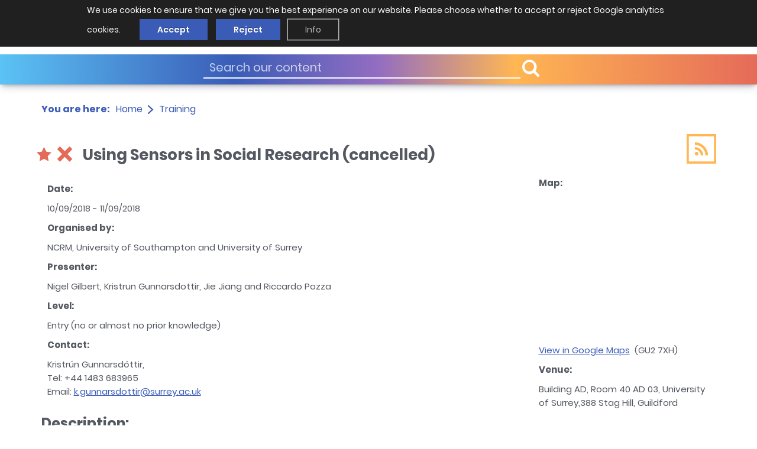

--- FILE ---
content_type: text/html; charset=UTF-8
request_url: https://www.ncrm.ac.uk/training/show.php?article=8148
body_size: 27507
content:
<!DOCTYPE html>
<html lang="en"><!-- InstanceBegin template="/Templates/generic.dwt" codeOutsideHTMLIsLocked="false" -->
<head>
    
<meta charset="utf-8">
<script src="/incoming/furniture/js/jquery-3.5.1.min.js"></script>
<script src="/incoming/furniture/js/jquery-migrate-3.3.1.js"></script>
<script src="/incoming/furniture/js/js.cookie-2.2.1.min.js"></script>
<script src="/incoming/furniture/js/modernizr-2.8.2-custom.min.js"></script>
<script type="text/javascript"
        src="/incoming/furniture/js/functions.js?m=1742463559"></script>
<link rel="preload" href="/site-resources/brand/fonts/icomoon.ttf" as="font" type="font/ttf" crossorigin="anonymous">
<link rel="preload" href="/site-resources/brand/fonts/icomoon.woff" as="font" type="font/woff2" crossorigin="anonymous">
    <!-- InstanceBeginEditable name="title" -->
    <title>
        Using Sensors in Social Research    </title>
    <meta name="robots" content="noindex">    <!-- Social media links -->
    <meta property='og:title'
          content='Training course: Using Sensors in Social Research'>
    <meta property='og:image'
          content="https://www.ncrm.ac.uk/site-resources/images/webpage-meta-image.jpg">
    <meta property='og:description'
          content='Learning outcomes of this course include: 1) understanding the nature of the technology and what it takes to operate various types of digital sensors for research purposes; 2) knowing if and how sens'>
    <meta property='og:url' content='https://www.ncrm.ac.uk'>
    <meta property="og:type" content="website">
    <meta property="og:site_name" content="NCRM">
    <meta name="twitter:card" content="summary_large_image">
    <meta name="twitter:title"
          content='Training course: Using Sensors in Social Research'>
    <meta name="twitter:site" content="@NCRMUK">
    <meta name="twitter:url" content="https://www.ncrm.ac.uk">
    <meta name="twitter:description"
          content='Learning outcomes of this course include: 1) understanding the nature of the technology and what it takes to operate various types of digital sensors for research purposes; 2) knowing if and how sens'>
    <meta name="twitter:image"
          content="https://www.ncrm.ac.uk/site-resources/images/webpage-meta-image.jpg">

        <style>
        ul {
            list-style-type: none !important;
        }

        #link_wrap {
            white-space: pre-wrap; /* css-3 */
            white-space: -moz-pre-wrap; /* Mozilla, since 1999 */
        / / white-space: -pre-wrap; /* Opera 4-6 */
            white-space: -o-pre-wrap; /* Opera 7 */
            word-wrap: break-word; /* Internet Explorer 5.5+ */
        }

        p {
            overflow-wrap: break-word;
        }

        /* Set the size of the div element that contains the map */
        #map {
            height: 250px;
            /* The height is 400 pixels */
            width: 300px;
            /* The width is the width of the web page */
        }

        /* Create two equal columns that floats next to each other */
        .column-test {
            float: left;
            width: 50%;
            padding: 10px;
        }

        .column-test2 {
            display: flex;
        }

        .row-test {
            margin: 0 auto auto auto;
            height: fit-content;
            font-size: 1.5rem;
            overflow: auto;
        }

        .push-right {
            /* float: right;*/
            margin: 0 0 0 auto;
        }

        .online-text {
            text-align: center;
            max-width: 200px;
        }

        @media only screen and (max-width: 700px) {
            .column-test {
                float: unset;
                width: unset;
                padding: unset;
            }

            .column-test2 {
                display: block;
            }

            .push-right {
                margin: 0;
            }

            #map {
                height: 250px;
                /* The height is 400 pixels */
                width: 100%;
                /*margin: auto;
                /* The width is the width of the web page */
            }

            .online-img {
                float: left;
                margin-right: 2rem;
                margin-bottom: 3rem;
                width: 75px;
                height: 75px;
            }

            .online-text {
                text-align: left;
                max-width: 200px;
            }
        }

    </style>
    <!-- InstanceEndEditable -->
    <link rel="apple-touch-icon" sizes="57x57" href="/images/fav/apple-icon-57x57.png">
<link rel="apple-touch-icon" sizes="60x60" href="/images/fav/apple-icon-60x60.png">
<link rel="apple-touch-icon" sizes="72x72" href="/images/fav/apple-icon-72x72.png">
<link rel="apple-touch-icon" sizes="76x76" href="/images/fav/apple-icon-76x76.png">
<link rel="apple-touch-icon" sizes="114x114" href="/images/fav/apple-icon-114x114.png">
<link rel="apple-touch-icon" sizes="120x120" href="/images/fav/apple-icon-120x120.png">
<link rel="apple-touch-icon" sizes="144x144" href="/images/fav/apple-icon-144x144.png">
<link rel="apple-touch-icon" sizes="152x152" href="/images/fav/apple-icon-152x152.png">
<link rel="apple-touch-icon" sizes="180x180" href="/images/fav/apple-icon-180x180.png">
<link rel="icon" type="image/png" sizes="192x192" href="/images/fav/android-icon-192x192.png">
<link rel="icon" type="image/png" sizes="32x32" href="/images/fav/favicon-32x32.png">
<link rel="icon" type="image/png" sizes="96x96" href="/images/fav/favicon-96x96.png">
<link rel="icon" type="image/png" sizes="16x16" href="/images/fav/favicon-16x16.png">
<link rel="manifest" href="/images/fav/manifest.json">
<meta name="msapplication-TileColor" content="#ffffff">
<meta name="msapplication-TileImage" content="/images/fav/ms-icon-144x144.png">
<meta name="theme-color" content="#ffffff">
<meta name="probely-verification" content="678bc423-aa07-4ce0-ac56-8b5bee0b2d7a" />


<link href="/incoming/furniture/css/cookiecuttr.css" rel="stylesheet">
<script src="/incoming/furniture/js/jquery.cookiecuttr.js"></script>
<script type="text/javascript">
    try {
        jQuery(document).ready(function () {
            jQuery.cookieCuttr({
                // whether to reload the page (to activate cookies) when accept/decline/reset buttons are clicked
                cookieReloadOnAction: false,
                cookieAnalyticsMessage: "<span>We use cookies to ensure that we give you the best experience on our website. Please choose whether to accept or reject Google analytics cookies.&nbsp;</span>",
                cookieWhatAreTheyLink: "https://www.ncrm.ac.uk/about/privacy.php#cookies",
                cookieWhatAreLinkText: "<span class='findoutmore-cookie'>Info</span>",
                cookieWhatAreTheyLinkTitle: "View more information about the cookies we use and how to change your preferences.",
                cookieDeclineButtonText: "Reject",
                cookieAcceptButtonText: "Accept",
            });
        });
    } catch (e) {
        console.error("CookieCuttr Setup ERR:", e);
    }
</script>

<script type="text/javascript">
    // if (Cookies.get('cc_cookie_decline') == "cc_cookie_decline")
    if (Cookies.get('cc_cookie_accept') == "cc_cookie_accept") {
        /*  remove GA 3 code
        var _gaq = _gaq || [];
        _gaq.push(['_setAccount', 'UA-25906332-1']);
        _gaq.push(['_trackPageview']);

        (function () {
            var ga = document.createElement('script');
            ga.type = 'text/javascript';
            ga.async = true;
            ga.src = 'https://ssl' + '.google-analytics.com/ga.js';
            var s = document.getElementsByTagName('script')[0];
            s.parentNode.insertBefore(ga, s);
        })();

         */
    }
</script>

<!-- Global site tag (gtag.js) - Google Analytics -->
<script async src="https://www.googletagmanager.com/gtag/js?id=G-EKH26F303W"></script>
<script>
    window.dataLayer = window.dataLayer || [];

    function gtag() {
        dataLayer.push(arguments);
    }

    gtag('js', new Date());

    gtag('config', 'G-EKH26F303W');
</script>


<meta name="viewport" content="width=device-width,initial-scale=1,shrink-to-fit=no"/>
<script defer="defer"
        src="/site-resources/brand/js/app.min.js?m=1751366402"></script>
<link href="/site-resources/brand/css/style.min.css?m=1751367298"
      rel="stylesheet"/>    <link rel="stylesheet" href="/site-resources/brand/icons/demo.css">
    <script>
        <!-- stackoverflow.com/questions/6140303/google-maps-v3-how-to-center-using-an-address-on-initialize -->
        // Initialize and add the map
        var geocoder, map;

        function codeAddress() {
            geocoder = new google.maps.Geocoder();
            geocoder.geocode({
                                'address': "Building AD, Room 40 AD 03, University of Surrey,388 Stag Hill, Guildford "                            }, function (results, status) {
                if (status == google.maps.GeocoderStatus.OK) {
                    var myOptions = {
                        zoom: 15,
                        center: results[0].geometry.location,
                        mapTypeId: google.maps.MapTypeId.ROADMAP
                    }
                    map = new google.maps.Map(document.getElementById("map"), myOptions);

                    var marker = new google.maps.Marker({
                        map: map,
                        position: results[0].geometry.location
                    });
                }
            });
        }

        window.initMap = codeAddress;
    </script>

    

<script type="application/ld+json">
        {
            "@context": "https://schema.org",
            "@type": "Event",
            "name": "Using Sensors in Social Research",
            "startDate": "2018-09-10",
            "endDate": "2018-09-11",
            "eventAttendanceMode": "https://schema.org/OfflineEventAttendanceMode",
            "eventStatus": "https://schema.org/EventCancelled",
            "location": {
                            "@type": "Place",
                "name": "Building AD, Room 40 AD 03, University of Surrey,388 Stag Hill, Guildford ",
                "address": {
                    "@type": "PostalAddress",
                    "name": "Building AD, Room 40 AD 03, University of Surrey,388 Stag Hill, Guildford  GU2 7XH"
                }
                            }
        }




</script></head>

<body>


<!-- header of the page -->
<header class="header search-show" id="header" data-scroll-header>
    <div class="header-wrapper" >
        <div class="container">
            <div class="header-holder">
                <a class="skip-main" href="#skip">Skip to main content</a>
                <!-- page logo -->
                <strong class="logo">
                    <a href="/"><img class="display-desktop" src="/site-resources/brand/images/logox2.png" alt="NCRM"/> <img class="display-mobile" src="/site-resources/brand/images/logo-mobile.png" alt="NCRM"/></a>
                </strong>
                <div class="header-nav">
                    <a href="/search/" class="nav-opener"><span class="menu-open">Menu</span> <span class="menu-close">Close</span></a>
                    <div class="menu-drop">
                        <!-- search form -->
                        <div class="search-block text-white bg-gradient">
                            <form method="post" action="/search/">
                                <div class="inner-wrapper">
                                    <div class="input-wrapper">
                                        <input type="text" name="cseSearch" placeholder="Search our content" aria-labelledby="header"/>
                                        <button title="Search" class="button" type="submit"><i class="button__icon button__icon--prepend icon-search"></i> <span class="button__text"></span></button>
                                    </div>
                                    <!-- <a class="button btn-sm btn-white" href="training.html.twig"><span class="button__text">Advanced search</span></a> -->
                                </div>
                            </form>
                        </div>
                        <!-- main navigation of the page -->
                        <ul class="main-nav">
                            <li class="list__item"><a class="list__link" href="/training/alltrain.php">Training</a></li>
                            <li class="list__item"><a class="list__link" href="/resources/">Resources</a></li>
                            <li class="list__item"><a class="list__link" href="/innovation/">Innovation</a></li>
                            <li class="list__item"><a class="list__link" href="/about/impact/">Impact</a></li>
                            <li class="list__item"><a class="list__link" href="/news/">News</a></li>
                            <li class="list__item"><a class="list__link display-mobile" href="/about/">About</a></li>
                        </ul>
                        <a class="button btn-red btn-lg display-desktop" href="/about/"><span style="color: #3a5cb7" class="button__text">About</span></a>
                    </div>
                </div>
            </div>
        </div>
    </div>
</header>
<!-- main container of all the page elements -->
<div class="wrapper">
    <!-- page holder -->
    <div class="page-holder">
        <!-- contain main informative part of the site -->
        <main class="main">
                        <!-- breadcrumbs -->
            <div class="breadcrumbs-holder">
                <div class="container">
                    <div class="inner-holder">
                        <strong class="title">You are here:</strong>
                        <ul class="breadcrumbs-list">
                            <li class="list-item">
                                <a href="/"><span class="current-page">Home</span></a>
                            </li>
                                        <li class="list-item"><span class="current-page"><a href="/training">Training</a></span></li>
                                    </ul>
                    </div>
                </div>
            </div>
                        <article class="article-section>">
                <div class="container">
                    <a name="skip"></a>

<!-- InstanceBeginEditable name="page" -->

    <div class="heading-top" style="float: right">
        <div class="link-holder"><a title="Forthcoming Events RSS feed"
                                    href="/training/rss/rss.php?id=0c06e0c1146738fc23461a5a45cdfc43"
                                    class="heading-link"><span class="icon-rss"></span></a></div>
    </div>

        <style>
        li {
            padding: 2px;
        }
    </style>

    <div class="option-block" style="float: left; margin-left: -25px;margin-right: 10px">
        <ul class="option-list"
            style="list-style-type: none;display: flex;margin-bottom: 0px;margin-top: 20px;padding-left: 15px;">
                                                <li><span class="iconz icon-body icon-star-full" title="Course run by NCRM"></span></li>
                
            
            
            
            
                            <li><span class="iconz icon-body icon-cross" title="cancelled"></span></li>

            
            
            
        </ul>
    </div>

    <h2 style="margin: 0px auto; padding: 2rem 0px;">Using Sensors in Social Research (cancelled)</h2>
    <div class="row-test">
    

    <div class="column-test">
    <p><b>Date:</b></p>
    <p>10/09/2018 - 11/09/2018</p>
    <p><b>Organised by:</b></p>
    <p>


        NCRM, University of Southampton and University of Surrey</p>
        <p><b>Presenter:</b></p><p>Nigel Gilbert, Kristrun Gunnarsdottir, Jie Jiang and Riccardo Pozza</p>
            <p><b>Level:</b></p>
        <p>Entry (no or almost no prior knowledge)</p>
        <p><b>Contact:</b></p>
            <p>
                Kristrún Gunnarsdóttir, <br />
Tel: +44 1483 683965 <br />
Email: <a href="mailto:k.gunnarsdottir@surrey.ac.uk">k.gunnarsdottir@surrey.ac.uk</a></p> 
        </div>
        
            <div class="column-test2">
                <div class=" push-right">
                                            <p><b>Map:</b></p>

                        <!--The div element for the map -->
                        <div class="fluid-map-container">
                            <div id="map"></div>
                        </div>

                        <!--
                         The `defer` attribute causes the callback to execute after the full HTML
                         document has been parsed. For non-blocking uses, avoiding race conditions,
                         and consistent behavior across browsers, consider loading using Promises
                         with https://www.npmjs.com/package/@googlemaps/js-api-loader.
                        -->
                        <script
                                src="https://maps.googleapis.com/maps/api/js?key=AIzaSyCQg5kJLgk8rwVkqE9HxsydYDtEEvi5qAE&callback=initMap&v=weekly"
                                defer
                        ></script>
                        <p>

                            <a target='_blank' href='https://maps.google.co.uk/maps?q=GU27XH'>View in Google Maps</a>&nbsp;&nbsp;(GU2 7XH)<p><b>Venue:</b></p><div style='max-width: 300px;'><p>Building AD, Room 40 AD 03, University of Surrey,388 Stag Hill, Guildford</p></div>
                </div>
            </div>
            </div>    <h3><b>Description:</b></h3><p>Learning outcomes of this course include: 1) understanding the nature of the technology and what it takes to operate various types of digital sensors for research purposes; 2) knowing if and how sensors could be useful in your research; 3) understanding the ethical, consent, data security, confidentiality and other pastoral issues involved in fieldwork with sensors; and, 4) understanding basic analytic tools and techniques.&nbsp;<br />&nbsp;</p><p>The course will offer a mixture of short presentations, interactive hands-on and exploratory sessions, group work and discussion, and you will receive a certificate of attendance.<br />&nbsp;</p><p>Day 1&nbsp; -&nbsp;&nbsp; noon &ndash; 5pm&nbsp; (10/09/20118)<br />&bull;&nbsp;Introduction to the range of available sensors, what they can capture, what to expect in terms of accuracy and access to the data and what the options might be in gathering sensor-generated data for research purposes.<br />&bull;&nbsp;Data communications, data organisation, transfer and other matters of data management.<br />&bull;&nbsp;Ethical considerations: confidentiality, consent, privacy and data security.<br />&nbsp;</p><p>Day 2&nbsp; -&nbsp; 9am &ndash; 2:30pm&nbsp; (11/09/2018)<br />&bull;&nbsp;Practical issues and tips, e.g., on recruitment, installation of sensors, motivation and rewards, and monitoring the equipment in the field.<br />&bull;&nbsp;Analysing the data and drawing conclusions, e.g., using data visualisation, activity recognition, and triangulating with other data sources.<br />&bull;&nbsp;Considering how sensors could be useful in addressing your research question.<br />&nbsp;</p><p>Prerequisite. The course is classified as &lsquo;entry level&rsquo;, meaning that we do not expect participants to have any prior experience of using digital sensors. However, we have designed the course for active researchers with dedicated research interests and experience in standard social science research methods.<br />&nbsp;</p><p><strong>Further information - related publications and presentations</strong></p><p>http://sensors-in-social-research.net/</p><p>&nbsp;</p><p>&nbsp;</p>
    <!-- <p><b>Type of event</b></p><p>Residential up to 1 week</p> -->

    <p><b>Cost:</b></p>
        <p>£60  Registered PhD students<br />
£120 Staff at educational, government and charitable institutions<br />
£220 Business and enterprise<br />
<br />
The cost includes lunch and refreshments on both days and also a certificate of attendance. Also included is dinner on Wednesday evening (4th April).<br />
</p>
    

    <p><b>Region:</b></p><p>South East</p>    <p><b>Keywords:</b></p><p>Data security, Sensitive data, digital sensors, sensor-generated data, triangulation, visualisation, activity recognition, research ethics, fieldwork with sensors</p>    <br><p><b>Related publications and presentations from our eprints archive:</b></p>
        <p><a target='_blank' href='https://eprints.ncrm.ac.uk/cgi/search/advanced?screen=Public%3A%3AEPrintSearch&_fulltext__merge=ALL&_fulltext_=&title_merge=ALL&title=&creators_name_merge=ALL&creators_name=&abstract_merge=ALL&abstract=&date=&keywords_merge=ALL&keywords=&subjects=03_01_04&subjects_merge=ANY&related_url_type_merge=ANY&department_merge=ALL&department=&editors_name_merge=ALL&editors_name=&refereed=EITHER&publication_merge=ALL&publication=&eprintid=&userid.username_merge=ALL&userid.username=&userid=&corp_creators_merge=ANY&satisfyall=ALL&order=-date%2Fcreators_name%2Ftitle&_action_search=Search'>Data security</a><br /><a target='_blank' href='https://eprints.ncrm.ac.uk/cgi/search/advanced?screen=Public%3A%3AEPrintSearch&_fulltext__merge=ALL&_fulltext_=&title_merge=ALL&title=&creators_name_merge=ALL&creators_name=&abstract_merge=ALL&abstract=&date=&keywords_merge=ALL&keywords=&subjects=03_01_08&subjects_merge=ANY&related_url_type_merge=ANY&department_merge=ALL&department=&editors_name_merge=ALL&editors_name=&refereed=EITHER&publication_merge=ALL&publication=&eprintid=&userid.username_merge=ALL&userid.username=&userid=&corp_creators_merge=ANY&satisfyall=ALL&order=-date%2Fcreators_name%2Ftitle&_action_search=Search'>Sensitive data</a><br /></p>
        <p><a href="index.php">Back to the training database</a></p>
    
<!-- InstanceEndEditable -->
<br>

    </div>
    </article>
    
</main>
</div>
<!-- footer of the page -->
<footer class="footer" id="footer">
    <div class="container">
        <div class="footer-top">
            <h1>excellence in research methods training</h1>
            <div class="logo-row">
                <div class="logo-col">
                    <a href="https://esrc.ukri.org/"><img src="/site-resources/brand/images/company-logo-1.png" alt="ESRC"/></a>
                </div>
                <div class="logo-col">
                    <a href="https://www.southampton.ac.uk/"><img src="/site-resources/brand/images/company-logo-2.png" alt="University of Southampton"/></a>
                </div>
                <!--                <div class="logo-col">-->
                <!--                    <a href="https://www.ed.ac.uk/"><img src="/site-resources/brand/images/company-logo-3.png" alt="University of Edinburgh"/></a>-->
                <!--                </div>-->
                <div class="logo-col">
                    <a href="https://www.manchester.ac.uk/"><img src="/site-resources/brand/images/company-logo-4.png" alt="University of Manchester"/></a>
                </div>
            </div>
        </div>
        <div class="footer-main">
            <div class="footer-block">
                <!-- page logo -->
                <strong class="footer-logo">
                    <a href="/"><img class="display-desktop" src="/site-resources/brand/images/logo-footer.png" alt="NCRM"/> <img class="display-mobile" src="/site-resources/brand/images/logox2.png" alt="NCRM"/> </a>
                </strong>
                <span class="copyright display-desktop">
                    &copy; 2025  <a href="/">National Centre for<br/>Research Methods</a>
                </span>
            </div>
            <div class="footer-block">
                <!-- twig list template -->
                <ul class="footer-list">
                    <li><a href="/about/">About</a></li>
                    <li><a href="/training/">Training</a></li>
                    <li><a href="/resources/">Resources</a></li>
                    <li><a href="/news/">News</a></li>
                </ul>
            </div>
            <div class="footer-block">
                <!-- twig list template -->
                <ul class="privacy-list">
                    <li><a href="/about/accessibility.php">Accessibility</a></li>
                    <li><a href="/about/privacy.php">Privacy Statement</a></li>
                    <li><a href="/about/terms.php">Disclaimer and legal notices</a></li>
                </ul>
                <!-- twig social-list template --><!-- social-list -->
                <strong class="social-title">Connect with us</strong>
                <ul class="social-list">
                    <li>
                        <!-- Updated to Bluesky -->
                        <a href="https://bsky.app/profile/ncrm.ac.uk" class="icon-bluesky" title="Bluesky">
                            <span class="path1"></span> <span class="path2"></span>
                        </a>
                    </li>
                    <!--                    <li>-->
                    <!--                        <a href="https://www.facebook.com/ncrmuk/" class="icon-facebook" title="Facebook"><span class="path1"></span> <span class="path2"></span></a>-->
                    <!--                    </li>-->
                    <li>
                        <a href="https://twitter.com/NCRMUK" class="icon-twitter" title="Twitter"><span class="path1"></span> <span class="path2"></span></a>
                    </li>
                    <li>
                        <a href="https://www.linkedin.com/company/ncrmuk" class="icon-linkedin" title="LinkedIn"><span class="path1"></span> <span class="path2"></span></a>
                    </li>
                    <li>
                        <a href="https://www.youtube.com/user/NCRMUK" class="icon-youtube" title="Youtube"><span class="path1"></span> <span class="path2"></span></a>
                    </li>
                </ul>
            </div>
            <div class="footer-block text-blue text-right-desktop">
                <address class="display-desktop">
                    National Centre for Research Methods (NCRM)<br/>
                    Social Sciences<br/>
                    Murray Building (Bldg 58) <br/>
                    University of Southampton<br/>
                    Southampton SO17 1BJ<br/>
                    United Kingdom<br/>
                    <!-- <a href="tel:+442380594539">+44 (23) 80 594539</a> -->
                </address>
                <a class="button btn-red btn-lg" href="/contact/"><span style="color: #3a5cb7" class="button__text">Contact</span></a>
            </div>
        </div>
        <div class="footer-bottom display-mobile">
            <span class="copyright">&copy; 2025 <a href="/">National Centre for <br>Research Methods</a></span>
        </div>
    </div>
</footer>
</div></body>
<!-- InstanceEnd --></html>


--- FILE ---
content_type: text/css
request_url: https://www.ncrm.ac.uk/incoming/furniture/css/cookiecuttr.css
body_size: 3741
content:
/* To be used with cookieCuttr by Chris Wharton (http://cookiecuttr.com) */

.cc-cookies { position:fixed; width: 100%; left: 0; top: 0; padding: 0.5em 11.5%; background: #212020; background: rgb(33, 32, 32); color: #fff; font-size: 14px; text-shadow: 0 -1px 0 rgba(0,0,0,0.35); z-index: 99999; text-align: left; color: #fff; }
.cc-cookies a, .cc-cookies a:hover { color: #fff; text-decoration: underline; }
.cc-cookies a:hover { text-decoration: none; }
.cc-overlay { height: 100%; padding-top: 25%; }
.cc-cookies-error { float: left; width: 90%; text-align: center; margin: 1em 0 2em 0; background: #fff; padding: 2em 5%; border: 1px solid #ccc; font-size: 14px; color: #333; }
.cc-cookies a.cc-cookie-accept, .cc-cookies-error a.cc-cookie-accept, .cc-cookies a.cc-cookie-decline, .cc-cookies-error a.cc-cookie-decline, .cc-cookies a.cc-cookie-reset {

    /*display: inline-block; color: #fff; text-decoration: none; background: #3a5cb7; padding: 0.5em 0.75em; border-radius: 3px; box-shadow: 0 0 2px rgba(0,0,0,0.25); text-shadow: 0 -1px 0 rgba(0,0,0,0.35); -o-transition: background 0.5s ease-in; -webkit-transition: background 0.25s ease-in; -moz-transition: background 0.25s ease-in;*/
    font-size: 14px;
    background-color: #3a5cb7 !important;
    line-height: 20px;
    color: #fff;
    text-decoration: none;
    padding: 8px 30px;
    border: none;
    display: inline-block;
    margin: 3px 4px;
    white-space: nowrap;
    text-transform: none;
    letter-spacing: 0;
    cursor: pointer;
}
a.cc-cookie-accept {
    margin-left: 10px !important;
    margin-left: 2vw !important;
}
.findoutmore-cookie:hover {
    background-color: #ffffff !important;
    color: #0a0e14 !important;
}
.findoutmore-cookie {
    font-size: 14px;
    line-height: 20px;
    text-decoration: none;
    padding: 8px 30px;
    border: none;
    display: inline-block;
    margin: 3px 4px;
    white-space: nowrap;
    text-transform: none;
    letter-spacing: 0;
    cursor: pointer;
    background-color: transparent;
    box-shadow: inset 0 0 0 1px #fff;
    opacity: .7;
    color: #fff;
    border: 1px solid grey;
}
.cc-cookies a.cc-cookie-decline, .cc-cookies-error a.cc-cookie-decline { background: #3a5cb7; margin-left: 0.5em; }
.cc-cookies a.cc-cookie-reset { background: #f15b00; }
.cc-cookies a:hover.cc-cookie-accept, .cc-cookies-error a:hover.cc-cookie-accept, .cc-cookies a:hover.cc-cookie-decline, .cc-cookies-error a:hover.cc-cookie-decline, .cc-cookies a:hover.cc-cookie-reset  {
    /*background: #000; -o-transition: background 0.5s ease-in; -webkit-transition: background 0.25s ease-in; -moz-transition: background 0.25s ease-in;*/
    font-size: 14px;
    background-color: #ffffff !important;
    line-height: 20px;
    color: #3a5cb7;
    text-decoration: none;
    padding: 8px 30px;
    transition: all .3s ease;
    border: none;
    display: inline-block;
    margin: 3px 4px;
    white-space: nowrap;
    text-transform: none;
    letter-spacing: 0;
    cursor: pointer;
}
.cc-cookies-error a.cc-cookie-accept, .cc-cookies-error a.cc-cookie-decline { display: block; margin-top: 1em; }
.cc-cookies.cc-discreet { width: auto; padding: 0.5em 1em; left: auto; top: auto; }
.cc-cookies.cc-discreet a.cc-cookie-reset { background: none; text-shadow: none; padding: 0; text-decoration: underline; }
.cc-cookies.cc-discreet a:hover.cc-cookie-reset { text-decoration: none; }

@media screen and (max-width: 768px) {
    .cc-cookies a.cc-cookie-accept, .cc-cookies a.cc-cookie-decline, .cc-cookies a.cc-cookie-reset { display: block; margin: 1em 0; }
}

@media screen and (max-width: 480px) {
    .cc-cookies { position: relative; float: left; }
}

--- FILE ---
content_type: text/css
request_url: https://www.ncrm.ac.uk/site-resources/brand/css/style.min.css?m=1751367298
body_size: 42285
content:
@charset "utf-8";
/*! normalize.css v8.0.1 | MIT License | github.com/necolas/normalize.css */
@-webkit-keyframes showBar{0%{transform:translate3d(0,-100%,0)}to{transform:translateZ(0)}}@keyframes showBar{0%{transform:translate3d(0,-100%,0)}to{transform:translateZ(0)}}html{line-height:1.15;-webkit-text-size-adjust:100%;caret-color:transparent;box-sizing:border-box;font-size:10px}input,textarea{caret-color:#000}body{margin:0;color:#545860;font-family:Poppins,Helvetica Neue,Arial,Noto Sans,sans-serif;line-height:1.56;font-weight:400;font-size:16px;background-color:#fff}details,main{display:block}hr{box-sizing:content-box;height:0;overflow:visible}code,kbd,pre,samp{font-family:monospace,monospace;font-size:1em}a{background-color:transparent;transition:color .3s cubic-bezier(.3,.86,.36,.95);color:#3a5cb7;text-decoration:underline}abbr[title]{border-bottom:none;-webkit-text-decoration:underline dotted;text-decoration:underline dotted}b,strong{font-weight:bolder}small{font-size:80%}sub,sup{font-size:75%;line-height:0;position:relative;vertical-align:baseline}sub{bottom:-.25em}sup{top:-.5em}img{border-style:none}.img-container,.responsive-image{max-width:100%;margin:0 auto}.responsive-image{height:auto;display:block}button,input,optgroup,textarea{font-family:inherit;font-size:100%;line-height:1.15;margin:0}button,input{overflow:visible}button,select{text-transform:none}[type=button]::-moz-focus-inner,[type=reset]::-moz-focus-inner,[type=submit]::-moz-focus-inner,button::-moz-focus-inner{border-style:none;padding:0}[type=button]:-moz-focusring,[type=reset]:-moz-focusring,[type=submit]:-moz-focusring,button:-moz-focusring{outline:1px dotted ButtonText}fieldset{padding:.35em .75em .625em}legend{color:inherit;display:table;max-width:100%;white-space:normal}progress{vertical-align:baseline}textarea{overflow:auto}[type=checkbox],[type=radio],legend{box-sizing:border-box;padding:0}[type=number]::-webkit-inner-spin-button,[type=number]::-webkit-outer-spin-button{height:auto}[type=search]{-webkit-appearance:textfield;outline-offset:-2px}[type=search]::-webkit-search-decoration{-webkit-appearance:none}::-webkit-file-upload-button{-webkit-appearance:button;font:inherit}summary{display:list-item}[hidden],template{display:none}@font-face{font-family:icomoon;src:url(../fonts/icomoon.ttf)format("truetype"),url(../fonts/icomoon.woff)format("woff");font-weight:400;font-style:normal;font-display:block}@font-face{font-family:fontawesomeicon;src:url(../fonts/fa-brands-400.ttf)format("truetype"),url(../fonts/fa-brands-400.woff2)format("woff2");font-weight:400;font-style:normal;font-display:block}.breadcrumbs-list li:after,.nav-links .next:after,.nav-links .prev:after,.tutorial-block .h1:after,.tutorial-block .h2:after,.tutorial-block .h3:after,.tutorial-block .h4:after,.tutorial-block .h5:after,.tutorial-block .h6:after,.tutorial-block h1:after,.tutorial-block h2:after,.tutorial-block h3:after,.tutorial-block h4:after,.tutorial-block h5:after,.tutorial-block h6:after,[class*=" icon-"],[class^=icon-]{font-family:icomoon!important;speak:none;font-style:normal;font-weight:400;font-feature-settings:normal;font-variant:normal;text-transform:none;line-height:1;-webkit-font-smoothing:antialiased;-moz-osx-font-smoothing:grayscale}.fake-select:after{font-family:icomoon!important;speak:none;font-style:normal;font-weight:400;font-feature-settings:normal;font-variant:normal;text-transform:none;-webkit-font-smoothing:antialiased;-moz-osx-font-smoothing:grayscale}.icon-bluesky,.icon-facebook,.icon-linkedin,.icon-twitter,.icon-youtube{font-family:fontawesomeicon!important}.icon-angle-double-down:before{content:""}.icon-angle-double-up:before{content:""}.icon-angle-double-right:before{content:""}.icon-angle-double-left:before{content:""}.icon-rss:before{content:""}.icon-pencil:before{content:""}.icon-flag:before{content:""}.icon-computer:before{content:""}.icon-star:before{content:""}.icon-chevron-left:before{content:""}.icon-chevron-up:before{content:""}.icon-chevron-right:before{content:""}.icon-chevron-down:before{content:""}.icon-triangle:before{content:""}.icon-chevron-2-right:before{content:""}.icon-chevron-2-up:before{content:""}.icon-chevron-2-left:before{content:""}.icon-chevron-2-down:before{content:""}.icon-note:before{content:""}.icon-Mail:before{content:""}.icon-search:before{content:""}.icon-youtube .path1:before{content:"";color:#c4302b}.icon-linkedin .path1:before{content:"";color:#0072b1}.icon-twitter .path1:before{content:"";color:#000}.icon-bluesky .path1:before{content:"";color:#1da1f2}.icon-facebook .path1:before{content:"";color:#3b5998}@font-face{font-family:Poppins;src:url(../fonts/Poppins-Regular.woff)format("woff");font-display:swap;font-weight:400;font-style:normal}@font-face{font-family:Poppins;src:url(../fonts/Poppins-SemiBold.woff)format("woff");font-display:swap;font-weight:600;font-style:normal}@font-face{font-family:Poppins;src:url(../fonts/Poppins-Bold.woff)format("woff");font-display:swap;font-weight:700;font-style:normal}*,:after,:before{box-sizing:inherit}.hide-text{overflow:hidden;padding:0;text-indent:101%;white-space:nowrap}.visually-hidden{border:0;clip:rect(0 0 0 0);height:1px;margin:-1px;overflow:hidden;padding:0;position:absolute;width:1px}.breadcrumbs-list,.event-block .option-list,.footer-list,.legend-list,.main-nav,.privacy-list,.social-list,ul:not([class]){margin:0;padding:0;list-style:none}.btn,.resetButton,[type=button],[type=reset],[type=submit],button{-webkit-appearance:none;-moz-appearance:none;appearance:none;border:0;padding:0;background:0 0;cursor:pointer}.text-center,.text-centered{text-align:center}.text-centered{margin:auto}.text-left{text-align:left}.text-right{text-align:right}.text-uppercase{text-transform:uppercase}a:hover{color:#00acee;text-decoration:none}dl,ol,p,ul{margin:0 0 10px}.h,.h1,.h2,.h3{font-weight:700}.h,.h1,.h2,.h3,.h4{font-family:Poppins,Helvetica Neue,Arial,Noto Sans,sans-serif;margin:0 0 11px;color:inherit}.h5,.h6,h1,h2,h3,h5,h6{font-weight:700}.h5,.h6,h1,h2,h3,h4,h5,h6{font-family:Poppins,Helvetica Neue,Arial,Noto Sans,sans-serif;margin:0 0 11px;color:inherit}.h1,h1{font-size:28px}.h2,h2{font-size:26px}.h3,h3{font-size:24px}.h4,h4{font-size:22px}.h5,h5{font-size:18px}.h6,h6{font-size:16px}input:not([type]),input[type=color],input[type=date],input[type=datetime-local],input[type=datetime],input[type=email],input[type=month],input[type=number],input[type=password],input[type=search],input[type=tel],input[type=text],input[type=time],input[type=url],input[type=week],textarea{transition:border-color .3s cubic-bezier(.3,.86,.36,.95);border:2px solid #3a5cb7;background-color:#fff;width:100%;min-width:0;padding:3px 9px;border-radius:0;height:28px;font-size:14px;color:#545860;-webkit-appearance:none}input:not([type]):focus,input:not([type]):hover,input[type=color]:focus,input[type=color]:hover,input[type=date]:focus,input[type=date]:hover,input[type=datetime-local]:focus,input[type=datetime-local]:hover,input[type=datetime]:focus,input[type=datetime]:hover,input[type=email]:focus,input[type=email]:hover,input[type=month]:focus,input[type=month]:hover,input[type=number]:focus,input[type=number]:hover,input[type=password]:focus,input[type=password]:hover,input[type=search]:focus,input[type=search]:hover,input[type=tel]:focus,input[type=tel]:hover,input[type=text]:focus,input[type=text]:hover,input[type=time]:focus,input[type=time]:hover,input[type=url]:focus,input[type=url]:hover,input[type=week]:focus,input[type=week]:hover,textarea:focus,textarea:hover{box-shadow:none;outline:0}label{font-size:20px;color:#545860;line-height:1}[type=checkbox],[type=radio]{position:fixed;left:0;top:0;opacity:0;z-index:-1}.fake-input,[type=radio]+.fake-input{width:28px;height:28px;border:2px solid #3a5cb7}.fake-input{display:inline-block;background:0 0;vertical-align:middle;position:relative;margin-right:20px}[type=radio]+.fake-input{border-radius:50%}[type=checkbox]+.fake-input:before,[type=radio]+.fake-input:before{transition:opacity .3s cubic-bezier(.3,.86,.36,.95);content:"";position:absolute;opacity:0}[type=checkbox]+.fake-input:before{width:14px;height:8px;top:25%;left:25%;border:3px solid #3a5cb7;border-width:0 0 3px 3px;transform:rotate(-45deg)}[type=radio]+.fake-input:before{width:18px;height:18px;top:50%;left:50%;transform:translate(-50%,-50%);background:#3a5cb7;border-radius:50%}[type=checkbox]:checked+.fake-input:before,[type=radio]:checked+.fake-input:before{opacity:1}[type=checkbox]:checked~.fake-label,[type=radio]:checked~.fake-label{color:#3a5cb7}input:disabled+.fake-input,input:disabled~.fake-label{opacity:.5}.custom-radio-holder .custom-radio{display:flex;align-items:center;margin:0 40px 10px 0}.fake-select{position:relative;display:inline-block;width:100%}select::-ms-expand{display:none}select{display:inline-block;border:2px solid #3a5cb7;padding:4px 3px 4px 5px;margin:0;font:inherit;outline:0;line-height:1.2;background:#fff;-webkit-appearance:none;-moz-appearance:none;appearance:none;position:relative}.fake-select:before{content:"";top:0;right:0;bottom:0;width:28px;background:#3a5cb7;border-radius:0 6px 6px 0}.fake-select:after,.fake-select:before{position:absolute;pointer-events:none;z-index:1}.fake-select:after{content:"";top:50%;right:8px;font-size:13px;color:#fff;line-height:0}.search-block .inner-wrapper{max-width:588px;margin:0 auto}.logo img,.search-block .inner-wrapper>.button,select{width:100%}.search-block .input-wrapper{display:flex;align-items:center;margin:0 0 31px}.search-block input[type=text]{border-width:0 0 2px;font-size:18px;height:36px;padding:5px 10px;color:#3a5cb7;background:0 0}.search-block input[type=text]::-moz-placeholder{color:rgba(58,92,183,.7)}.search-block input[type=text]:-ms-input-placeholder{color:rgba(58,92,183,.7)}.search-block input[type=text]::-ms-input-placeholder{color:rgba(58,92,183,.7)}.search-block input[type=text]::placeholder{color:rgba(58,92,183,.7)}.search-block.bg-gradient input[type=text],[class*=bg-] .search-block input[type=text]{border-color:#fff;color:#fff}.search-block.bg-gradient input[type=text]::-moz-placeholder,[class*=bg-] .search-block input[type=text]::-moz-placeholder{color:rgba(255,255,255,.7)}.search-block.bg-gradient input[type=text]:-ms-input-placeholder,[class*=bg-] .search-block input[type=text]:-ms-input-placeholder{color:rgba(255,255,255,.7)}.search-block.bg-gradient input[type=text]::-ms-input-placeholder,[class*=bg-] .search-block input[type=text]::-ms-input-placeholder{color:rgba(255,255,255,.7)}.search-block.bg-gradient input[type=text]::placeholder,[class*=bg-] .search-block input[type=text]::placeholder{color:rgba(255,255,255,.7)}.search-block.bg-gradient .button:hover,[class*=bg-] .search-block .button:hover{color:rgba(255,255,255,.5)}.search-block button[type=submit]{border:0;color:inherit;width:34px;flex:0 0 auto;font-size:25px;padding:0;outline:0;background:0 0!important}.search-block button[type=submit]:hover{color:rgba(58,92,183,.7)}.resize-active *,.resize-active :after,.resize-active :before{transition:none!important}.nav-active{overflow:hidden!important}.header{transition:box-shadow .3s cubic-bezier(.3,.86,.36,.95);background:#fff;position:relative;z-index:999}#header{position:sticky;top:0;z-index:1000;box-shadow:rgba(50,50,93,.25)0 6px 12px -2px,rgba(0,0,0,.3)0 3px 7px -3px}.fixed-position .header{box-shadow:0 5px 13px -1px rgba(84,88,96,.35);-webkit-animation:showBar .5s ease;animation:showBar .5s ease}.header-wrapper{position:relative;padding:10px 0}.logo{display:block;flex:0 0 auto;margin:0 10px 0 0;width:91px}.header-holder{display:flex;align-items:center}.header-nav{margin-left:auto}.nav-opener{display:flex;align-items:center;justify-content:center;position:relative;text-decoration:none;padding:7px 16px;font-size:12px;font-weight:700;color:#3a5cb7;border:2px solid;line-height:1}.nav-opener .menu-open{transition:opacity .3s cubic-bezier(.3,.86,.36,.95),visibility .3s cubic-bezier(.3,.86,.36,.95)}.nav-active .nav-opener .menu-open,.nav-opener .menu-close{opacity:0;visibility:hidden}.menu-drop .search-block,.nav-opener .menu-close{transition:opacity .3s cubic-bezier(.3,.86,.36,.95),visibility .3s cubic-bezier(.3,.86,.36,.95)}.nav-opener .menu-close{position:absolute}.nav-active .nav-opener .menu-close{opacity:1;visibility:visible}.menu-drop{transition:transform .3s cubic-bezier(.3,.86,.36,.95),opacity .3s cubic-bezier(.3,.86,.36,.95),visibility .3s cubic-bezier(.3,.86,.36,.95)}.menu-drop .search-block{padding:19px 0 25px;flex:0 0 auto}.menu-drop .search-block .inner-wrapper{padding:0 15px;max-width:622px}.main-nav{padding:40px 15px 15px;font-size:30px;font-weight:700;text-align:center;flex:1 auto;overflow-x:hidden;overflow-y:auto}.main-nav .list__item.active a,.main-nav a:hover{color:#e56b59}.main-nav li{margin:0 0 33px}.main-nav a{color:#3a5cb7;text-decoration:none}.menu--opened body{overflow:hidden}.container{max-width:1171px;margin-left:auto;margin-right:auto;padding-left:15px;padding-right:15px;width:100%}.container--fluid,.footer-logo img{max-width:100%}.embed-class{position:relative;padding-bottom:56.25%;height:0;overflow:hidden}.embed-class iframe,.video-container embed,.video-container iframe,.video-container object{position:absolute;top:0;left:0;width:100%;height:100%}.video-container{position:relative;max-width:700px;margin:0 auto}.video-container::before{content:"";display:block;padding-top:56.25%}.wrapper{width:100%;position:relative;min-height:100vh;display:flex;flex-direction:column}.touchevents .wrapper{min-height:var(--full-viewport)}.page-holder{flex-grow:1;overflow:hidden;width:100%}.h1,.h2,.h3{line-height:1.2}.h1,.h2,.h3,.h4{display:block}.h5,.h6,h1,h2,h3,h5,h6{display:block;line-height:1.2}h4{display:block}.h4,h4{line-height:1.2;font-weight:400}.display-2,.display-3{display:block;font-size:40px}.display-3{font-size:22px}.text-black{color:#252525!important}.text-blue,.text-light-blue{color:#3a5cb7}.block-blue-gradient a:hover,.text-white{color:#fff}.text-gray{color:#545860}.text-red{color:#e56b59}.bg-blue{background:#3a5cb7}.bg-light-blue{background:#5bc3f5;color:#252525}.bg-red{background:#e56b59;color:#252525}.bg-yellow{background:#ffb653;color:#252525}.bg-light{background:#f8f8f8}.block-blue-gradient{background:#5bc3f5;background:linear-gradient(180deg,#5bc3f5ff 0,#3a5cb7ff 100%);border-radius:25px;padding:25px;color:#fff}.block-yellow-gradient{background:#ffc371;background:linear-gradient(180deg,#ffc371 0,#ffad3c 100%);border-radius:25px;padding:25px;color:#000}.block-purple-border{border:2px solid transparent;border-color:#3a5cb7ff;color:#3a5cb7ff;display:flex}.block-purple-border>a{text-decoration:none;color:unset;display:flex;padding:25px}.block-purple-border>a:hover{background-color:#3a5cb7ff;color:#fff}.separator-block-blue{border:2px solid #3a5cb7ff;color:#3a5cb7ff;padding:10px;margin:10px 0}.bg-gradient{background:linear-gradient(90deg,#5bc3f5 0,#3a5cb7 31%,#936dc1 50%,#ffb653 68%,#e56b59)}.bg-gradient-vertical{background:linear-gradient(180deg,#5bc3f5 0,#3a5cb7 31%,#936dc1 50%,#ffb653 68%,#e56b59)}.display-desktop{display:none!important}.base-section{padding:8px 0}.base-section:last-child{padding:8px 0 16px}.link-credit{display:inline;color:rgba(84,88,96,.7);text-decoration:none;cursor:pointer}.link-credit:active,.link-credit:focus,.link-credit:hover{color:#545860;text-decoration:none;cursor:pointer}.anchor-block{padding:7px 0;font-size:30px;color:#5bc3f5}.anchor-block+.base-section{padding:0 0 8px}.alt-link-view,.anchor-block a,.footer-list a{color:inherit;text-decoration:none}.alt-link-view:hover{color:#e56b59}.section-footer{padding:15px 0}.section-footer .tags-holder{margin:0 0 18px}ul:not([class]) li{padding:0 0 0 20px;margin:0 0 6px;position:relative}ul:not([class]) li:before{width:4px;height:4px;content:"";display:block;border-radius:50%;background:currentColor;position:absolute;left:8px;top:9px}.footer{overflow:hidden}.footer .logo-row{display:flex;flex-wrap:wrap;margin:0-12px -20px}.footer .logo-col{width:50%;padding:0 12px;margin:0 0 20px}.footer .logo-col a{transition:opacity .3s cubic-bezier(.3,.86,.36,.95);text-decoration:none;display:flex;align-items:center;justify-content:center}.footer .logo-col a:hover{opacity:.6}.footer .logo-col img{max-width:100%;flex:0 0 auto}.footer .social-title{text-align:center}.footer address{font-size:14px;line-height:1.5;font-style:normal}.footer address a{font-weight:700;display:inline-block;padding:6px 0 0;text-decoration:none}.footer-top{padding:11px 0 30px;border-top:2px solid #ffb653}.footer-main{padding:31px 0 6px;background:#f8f8f8;position:relative;z-index:2}.footer-main:after{content:"";position:absolute;top:0;left:-9999px;right:-9999px;bottom:-9999px;background:#f8f8f8;z-index:-1}.footer-bottom{position:relative;padding:9px 0 22px;text-align:center;z-index:2}.footer-block{max-width:480px;margin:0 auto}.footer-block>.button{margin:16px 0;min-width:116px}.footer-title{font-size:20px;line-height:1.6}.footer-logo,.footer-title{display:block;margin:0 0 25px}.footer-logo{flex:0 0 auto}.footer-list{text-align:center;color:#3a5cb7;font-size:20px;font-weight:700;line-height:1.1;margin:0 0 34px}.footer-list li{margin:0 0 36px}.footer-list li:last-child{margin-bottom:0}.copyright a:hover,.footer-list a:hover,.privacy-list a:hover{color:#e56b59}.privacy-list{color:#545860;font-size:18px;text-align:center;margin:0 0 28px}.privacy-list li{margin:0 0 26px}.info-block p:last-child,.privacy-list li:last-child,.tutorial-block p:last-child{margin:0}.privacy-list a{text-decoration:none;color:inherit}.copyright{display:block;color:#545860;font-size:13px}.copyright a{color:inherit}.button{color:#252525;background-color:transparent;padding:5px 14px;font-size:16px;line-height:1;font-weight:600;display:inline-flex;align-items:center;justify-content:center;text-align:center}.button,.button:hover,.copyright a{text-decoration:none}.button:focus{outline:0}.button{transition:color .3s cubic-bezier(0,0,0,.95),background .3s cubic-bezier(0,0,0,.95),border-color .3s cubic-bezier(0,0,0,.95);border:2px solid}.button:hover{background:#252525;border-color:#252525;color:#fff}.button.btn-block,.tweet-section .tweet-block img{width:100%}.button.btn-sm{font-size:12px;padding:9px 8px;line-height:1.1}.button.btn-lg{padding:10px 14px}.button.btn-xl{padding:14px;font-size:18px}.button.with-icon{padding:11px 14px}.button.with-icon [class*=icon-]{font-size:24px;margin-right:10px}.button.btn-red{border-color:#e56b59;color:#3a5cb7}.button.btn-red:hover{border-color:#e56b59;background:#e56b59;color:#fff}.button.btn-white{border-color:#fff;color:#fff}.button.btn-white:hover{border-color:#545860;background:#545860;color:#fff}.button.btn-blue,.button.btn-blue-light{border-color:#3a5cb7;color:#3a5cb7}.button.btn-blue-light:hover,.button.btn-blue:hover{border-color:#3a5cb7;background:#3a5cb7;color:#fff}.button.btn-yellow{border-color:#ffb653;color:#3a5cb7}.button.btn-yellow:hover{border-color:#ffb653;background:#ffb653;color:#fff}.social-list{font-size:55px;display:flex;align-items:center;justify-content:space-between;flex-wrap:wrap;margin:-5px -10px 10px}.social-list li{padding:5px 10px}.social-list a{transition:opacity .3s cubic-bezier(.3,.86,.36,.95);display:flex;text-decoration:none}.social-list a:hover{opacity:.6}.social-title{display:block;color:#3a5cb7;font-weight:700;font-size:18px;margin:0 0 10px}.intro-section{transition:box-shadow .3s cubic-bezier(.3,.86,.36,.95);padding:8px 0 13px;font-size:18px;line-height:1.34}.intro-section.lg{padding:62px 0 79px}.intro-section.lg .search-block:last-child{margin:48px 0 0}.intro-section .title{display:block;font-size:28px;line-height:1.21;margin:0 0 48px;font-weight:400}.tweet-section .section-heading{display:flex;align-items:center;margin:0 0 14px}.tweet-section .section-heading .h1,.tweet-section .section-heading .h2,.tweet-section .section-heading .h3,.tweet-section .section-heading .h4,.tweet-section .section-heading .h5,.tweet-section .section-heading .h6,.tweet-section .section-heading h1,.tweet-section .section-heading h2,.tweet-section .section-heading h3,.tweet-section .section-heading h4,.tweet-section .section-heading h5,.tweet-section .section-heading h6{color:#3a5cb7;margin:0 10px 0 0}.tweet-section .section-heading .btn-xl{padding:14px 28px}.tweet-section .tweet-block{border-top:1px solid rgba(84,88,96,.4)}.tweet-section .author{font-size:22px;display:block}.tweet-section .author a{color:#545860}.tweet-section .author a:hover{color:#e56b59;text-decoration:underline}.info-row{margin:0-15px -20px;padding:15px 0 0}.info-row.alt-view{padding:0}.info-block{display:flex;flex:1 auto;margin:0 0 20px}.info-block.top-transparent{position:relative;z-index:2}.info-block.top-transparent .block-top{position:absolute;top:0;left:0;right:0;z-index:2}.info-block.top-transparent .block-top:after{content:"";position:absolute;top:0;bottom:-100px;left:0;right:0;background:linear-gradient(0deg,rgba(255,255,255,0)0,rgba(255,255,255,.75) 70%);z-index:-1}.info-block.top-transparent .image-holder img{max-height:246px}.info-block a{width:100%;color:inherit;text-decoration:none;display:flex;flex-direction:column;align-items:stretch;position:relative}.info-block a,.post-block>.inner-holder,.tutorial-block a{transition:box-shadow .3s cubic-bezier(.3,.86,.36,.95)}.info-block a:hover,.post-block>.inner-holder:hover,.tutorial-block a:hover{box-shadow:0 0 20px -5px rgba(0,0,0,.75)}.info-block .block-top{flex:1 auto;padding:13px 15px 17px}.info-block .h2,.info-block h2{line-height:1.2;margin:0 0 5px}.info-block .subtitle{font-size:20px;display:block;line-height:1.2;margin:0 0 12px}.info-block .image-holder{flex:0 0 auto;overflow:hidden}.info-block .image-holder img{max-height:150px;vertical-align:top}.tutorial-holder{padding:15px 15px 20px;margin:0-15px 20px}.tutorial-holder .h2,.tutorial-holder h2{margin:0}.tutorial-holder>.btn-holder{margin:18px 0 26px}.tutorial-block{background:#fff;position:relative;margin:0 0 10px;width:100%;display:flex}.tutorial-block a{display:block;text-decoration:none;color:inherit;display:flex;width:100%}.tutorial-block .img-holder{flex:0 0 auto;width:103px}.info-block .image-holder img,.news-block .image-holder img,.tutorial-block .img-holder img{width:100%;height:100%;-o-object-fit:cover;object-fit:cover}.tutorial-block .content-holder{flex:1 auto;padding:8px 45px 5px 10px}.tutorial-block .h1:after,.tutorial-block .h2:after,.tutorial-block .h3:after,.tutorial-block .h4:after,.tutorial-block .h5:after,.tutorial-block .h6:after,.tutorial-block h1:after,.tutorial-block h2:after,.tutorial-block h3:after,.tutorial-block h4:after,.tutorial-block h5:after,.tutorial-block h6:after{content:"";position:absolute;bottom:10px;right:10px;font-size:30px}.news-holder{width:100%}.news-holder .block-heading{margin:0 0 25px}.news-holder .subtitle{font-size:22px;line-height:1.18;display:block;margin:0 0 14px}.news-block{margin:0 0 30px}.heading-bottom .btn-row .button:last-child,.news-block p:last-child,.news-block:last-child{margin:0}.news-block a{display:flex;text-decoration:none;color:inherit}.breadcrumbs-list a:hover,.news-block a:hover .h3,.news-block a:hover h3{color:#e56b59}.news-block .h3,.news-block h3{transition:color .3s cubic-bezier(.3,.86,.36,.95)}.news-block .image-holder{width:103px;flex:0 0 auto}.news-block .content-holder{padding:0 0 0 10px}.breadcrumbs-holder{color:#3a5cb7;padding:15px 0}.breadcrumbs-holder+.base-section{padding:5px 0 8px}.breadcrumbs-holder .title{display:block;margin:0 10px 0 0}.breadcrumbs-list{display:flex;flex-wrap:wrap;align-items:center;margin:0-14px}.breadcrumbs-list li{padding:0 14px;position:relative}.breadcrumbs-list li:after{content:"";font-size:15px;position:absolute;top:50%;right:-7px;transform:translateY(-50%)}.breadcrumbs-list li:last-child:after{content:none}.breadcrumbs-list a{text-decoration:none;color:inherit}.article-section{padding:5px 0 15px}.heading-title{margin:-10px 0 10px}.heading-top{display:flex;justify-content:space-between}.heading-top .h2,.heading-top h2{margin:0}.heading-top .link-holder{flex:0 0 auto;margin:0 0 0 5px;font-size:30px;line-height:1}.heading-top .link-holder a{text-decoration:none;color:#ffb653}.heading-top .link-holder a:hover{color:#3a5cb7}.heading-bottom{padding:10px 0 0}.heading-bottom .text-holder{padding:0 30px 0 0;margin:0 0 20px}.heading-bottom p:last-child{margin-bottom:0}.heading-bottom .side-content{width:100%}.heading-bottom .search-block{width:100%;margin:0 0 20px}.heading-bottom .btn-row,.heading-bottom .btn-row .button{margin:0 0 20px}#news-image,div.article-inner-holder img{margin:2rem auto;display:block}.article-img img,figure.image img{width:100%}.article-img{position:relative;z-index:2}.article-img.top,.tags-holder.alt-view dl{margin:0 0 15px}.article-img .image-footnote{position:absolute;z-index:1;bottom:0;left:0;right:0;padding:5px;font-size:12px;color:#fff;background:rgba(84,88,96,.65)}.article-inner-holder{max-width:946px;margin:0 auto}.article-inner-holder p:first-child{margin:0 0 5px}.article-inner-holder p:last-child{margin:0}.tags-holder{display:flex;flex-wrap:wrap}.tags-holder.alt-view{display:block}.tags-holder.alt-view dl dt{display:block;width:100%;line-height:1.1}.tags-holder address{font-style:normal}.tags-list{margin:0 10px 5px 0;flex:1 auto}.tags-list a{display:inline-block}.tags-list dd{display:inline;margin:0;font-weight:700;font-size:14px}.tags-list dt{display:inline;vertical-align:middle;margin:0 10px 0 0;font-size:16px;color:#3a5cb7}.comments-section{padding:15px 0 5px}.comments-section textarea{min-height:110px;border:2px solid #e56b59;color:#545860;padding:16px 12px;margin:0 0 15px}.comments-section textarea::-moz-placeholder{color:rgba(84,88,96,.75)}.comments-section textarea:-ms-input-placeholder{color:rgba(84,88,96,.75)}.comments-section textarea::-ms-input-placeholder{color:rgba(84,88,96,.75)}.comments-section textarea::placeholder{color:rgba(84,88,96,.75)}.comment-area-holder{margin:0 0 14px}.comment-block{font-size:14px;border-bottom:2px solid #e56b59;padding:16px 0;margin:0 0 16px}.comment-block .comment-date{flex:0 0 auto;margin:0 33px 0 0}.comment-block .user{display:block;margin:0 0 10px}.pagination-holder{padding:10px 0 15px}.nav-links,.nav-links a{align-items:center;justify-content:center}.nav-links{color:#3a5cb7;font-weight:700;display:flex}.nav-links a{display:inline-flex;text-decoration:none;color:inherit;line-height:1}.nav-links .dots{margin:0 5px}.nav-links .page-numbers:not(.prev):not(.next){font-size:18px}.nav-links .next,.nav-links .prev{transition:background .3s cubic-bezier(.3,.86,.36,.95),color .3s cubic-bezier(.3,.86,.36,.95)}.nav-links .next:hover,.nav-links .prev:hover{background:#3a5cb7;color:#fff}.nav-links .next:after,.nav-links .prev:after{content:""}.nav-links .next.page-numbers,.nav-links .prev.page-numbers{padding:14px 12px;font-size:18px;border:2px solid #3a5cb7;text-align:center}.nav-links .next.first-page,.nav-links .prev.first-page{margin:0 10px 0 0}.nav-links .next.first-page:after,.nav-links .prev.first-page:after{content:""}.nav-links .next.last-page,.nav-links .prev.last-page{margin:0 0 0 10px}.nav-links .next.last-page:after,.nav-links .prev.last-page:after{content:""}.nav-links .prev:not(.first-page){margin:0 15px 0 0}.nav-links .prev:not(.first-page):after{content:""}.nav-links .next:not(.last-page){margin:0 0 0 15px}.nav-links .next:not(.last-page):after{content:""}.link-block-row{margin:0-15px}.link-block{width:100%;display:flex;flex-direction:column;align-items:stretch;padding:15px;margin:0 0 16px}.link-block .h3,.link-block h3{line-height:1.2}.link-block p{margin:0 0 6px}.link-block .button{min-width:247px}.link-block .block-main{flex:1 auto}.link-block .btn-holder{flex:0 0 auto}.event-block a{transition:border-color .3s cubic-bezier(.3,.86,.36,.95);display:block;border-bottom:2px solid #3a5cb7;padding:20px 0;font-size:14px;display:flex;flex-wrap:wrap;align-items:center;color:inherit;text-decoration:none}.event-block a:hover{border-color:#e56b59}.event-block a:hover .event{color:#e56b59}.event-block .inner-holder{padding:5px 0 0;width:100%}.event-block .option-block{margin-left:auto}.event-block .option-list{display:flex;align-items:center;flex-wrap:wrap;color:#e56b59;font-size:18px;margin:0-6px}.event-block .option-list li{padding:0 6px}.event-block .event,.event-block .presenter{transition:color .3s cubic-bezier(.3,.86,.36,.95);display:block;margin:0 0 10px}.filter-section .pagination-holder{padding:20px 0}.filter-stripe{margin:0 0 15px}.filter-stripe .btn-row{margin:0-5px}.filter-stripe .btn-row .col{width:100%;padding:0 5px}.filter-stripe .button{width:100%;margin:0 0 10px}.filter-stripe .button.btn-xl{padding:14px 8px}.filter-holder .btn-row{display:flex;flex-direction:column}.filter-holder .btn-row .button{min-width:128px;margin:0 0 20px}.filter-form{margin:0 0 25px}.filter-form .input-holder{margin:0 0 20px}.filter-form .input-holder>label{display:block;flex:0 0 auto;margin:0 0 10px}.filter-form .date-holder{display:flex;align-items:center}.filter-form .separator{font-size:20px;margin:0 8px}.filter-form .btn-holder{margin:30px 0 20px}.legend-block{color:#3a5cb7}.legend-block .list-title{display:block;margin:0 0 10px}.legend-list{line-height:1}.legend-list li{margin:0 0 10px}.legend-list [class^=icon-]{vertical-align:middle;color:#e56b59;font-size:25px;margin:0 6px 0 0}.js-grid{padding:0 0 30px;margin:-15px}.js-grid .grid-item{padding:15px}.post-block{width:100%}.post-block.lg .content-holder{padding:21px 15px 15px;max-width:263px;z-index:1}.post-block.md .inner-holder{display:flex}.post-block.sm .btn-lg{padding:5px 11px}.post-block .img-holder{padding-top:55%;background-position:50%;background-size:cover;background-repeat:no-repeat}.post-block .content-holder{padding:15px}.post-block .content-holder .text-holder{flex:1 auto}.post-block .content-holder .btn-holder{flex:0 0 auto}.post-block .category{display:block;font-size:16px;margin:0 0 10px;line-height:1}.post-block .inner-holder{width:100%}.post-block .title{display:block;font-size:20px;margin:0 0 10px;line-height:1.08}@media (min-width:520px){.info-row,.legend-list{display:flex;flex-wrap:wrap}.info-row{margin:0-4px -20px}.info-row.alt-view{display:block;margin:0-15px -20px}.info-row.alt-view .col{width:100%;padding:0}.info-row .col{width:50%;padding:0 4px;display:flex;flex-direction:column}.legend-list{align-items:center}.legend-list li{margin:5px 10px 5px 0}}@media (min-width:768px){.custom-radio-holder{display:flex;align-items:center}.custom-radio-holder .custom-radio{margin:0 40px 0 0}.base-section{padding:15px 0}.base-section:last-child{padding:15px 0 30px}.anchor-block+.base-section{padding:30px 0 15px}.footer .logo-row{justify-content:space-between;align-items:center}.footer .logo-col{width:auto;max-width:25%}.tweet-section .row{display:flex;flex-wrap:wrap;margin:0-22px}.tweet-section .row .col{width:50%;padding:0 22px}.tweet-section .tweet-block{border:0}.info-row{margin:0-8px -30px}.info-row.alt-view,.tags-holder.alt-view dl{display:flex;flex-wrap:wrap;margin:0-4px -20px}.info-row.alt-view .col{width:33.333%;padding:0 4px}.info-row .col{padding:0 8px;width:33.333%}.info-block.alt-view{min-height:360px;margin:0 0 30px}.info-block.top-transparent .image-holder{position:absolute;top:0;right:0;bottom:0;left:0;z-index:-1}.info-block .image-holder img,.info-block.top-transparent .image-holder img{max-height:none}.info-block .block-top.alt-view .h2,.info-block .block-top.alt-view h2{font-size:26px}.info-block .h2,.info-block h2{line-height:1.23}.info-block .subtitle{font-size:22px;line-height:1.18}.tutorial-holder{margin:0 0 20px;padding:24px 30px 95px;position:relative}.tutorial-holder .h2,.tutorial-holder h2{margin:0 0 15px}.tutorial-holder>.btn-holder{margin:0;position:absolute;bottom:40px;left:30px}.tutorial-row{display:flex;flex-wrap:wrap;padding:67px 0 15px;margin:0-15px}.tutorial-row .col{padding:0 15px;width:50%;display:flex}.tutorial-block a{flex-direction:column;align-items:stretch}.tutorial-block .img-holder{width:100%}.tutorial-block .content-holder{padding:7px 20px 30px 21px}.news-holder .block-heading .h2,.news-holder .block-heading h2{margin:0}.news-block{margin:0 0 25px}.news-block .h3,.news-block .h4,.news-block h3,.news-block h4{margin:0 0 20px}.news-block .image-holder{width:196px}.news-block .content-holder{padding:0 0 0 30px}.breadcrumbs-holder{padding:30px 0}.breadcrumbs-holder+.base-section{padding:5px 0 15px}.breadcrumbs-holder .title{flex:0 0 auto}.breadcrumbs-holder .inner-holder{display:flex}.breadcrumbs-list{flex:1 auto}.heading-top .link-holder{margin:0 0 0 24px;font-size:40px}.heading-bottom{display:flex}.heading-bottom .text-holder{width:60%;margin:0}.heading-bottom .side-content{width:46%}.article-img .image-footnote{padding:8px 20px;font-size:14px}.tags-holder.alt-view{-moz-column-count:2;column-count:2}.tags-holder.alt-view dl{page-break-inside:avoid;-moz-column-break-inside:avoid;break-inside:avoid;margin:0 0 18px}.tags-holder.alt-view dl dt{min-width:138px;width:auto}.tags-list{margin:0 20px 10px 0}.tags-list a{margin:8px 0 0}.tags-list dd{font-size:16px}.tags-list dt{margin:0 20px 0 0;font-size:18px;display:inline-block;min-width:68px}.comments-section{padding:30px 0 5px}.comments-section .h3,.comments-section h3{margin:0 0 30px}.comments-section textarea{min-height:150px}.comment-block{font-size:16px;display:flex}.pagination-holder{padding:10px 0 30px}.nav-links .next:after,.nav-links .prev:after{content:none!important}.nav-links .next.first-page,.nav-links .prev.first-page{margin:0 30px 0 0}.nav-links .next.last-page,.nav-links .prev.last-page{margin:0 0 0 30px}.nav-links .prev:not(.first-page){margin:0 auto 0 0}.nav-links .next:not(.last-page){margin:0 0 0 auto}.link-block-row{display:flex;flex-wrap:wrap;margin:0-5px}.link-block-row .col{padding:0 5px;display:flex;width:50%}.link-block{margin:0 0 10px;min-height:300px}.event-block a{padding:30px 0;font-size:16px;align-items:flex-start}.event-block .inner-holder{padding:0;width:auto;flex:1}.event-block .option-block{width:11%;padding:0 10px}.event-block .option-list{font-size:25px;margin:0-9px}.filter-section .heading-title{margin-bottom:8px}.filter-stripe{margin:0 0 30px}.filter-stripe .btn-row{display:flex;flex-wrap:wrap}.filter-stripe .btn-row .col{width:33.3333%}.filter-holder .row{display:flex;margin:0-20px 15px}.filter-holder .col{max-width:750px;padding:0 20px}.filter-form .input-holder{display:flex;align-items:center}.filter-form .input-holder>label{min-width:200px;margin:0 20px 0 0}.filter-form .separator{margin:0 20px}.legend-list li{margin:10px 34px 10px 0}.legend-list [class^=icon-]{font-size:35px}.post-block.lg{width:100%}.post-block.lg .inner-holder{width:100%;position:relative;display:flex;align-items:flex-end;justify-content:flex-end;z-index:2}.post-block.lg .inner-holder:after{content:"";width:0;display:block;min-height:353px}.post-block.lg .img-holder{position:absolute;top:0;left:0;right:0;bottom:0;padding:0}.post-block.md{width:100%;display:flex}.post-block.md:after,.post-block.sm:after{content:"";display:block;width:0;min-height:263px}.post-block.md .img-holder{padding:0;width:40%;flex:0 0 auto}.post-block.md .content-holder{padding:15px 21px;flex:1 auto}.post-block.sm{width:50%;display:flex}.post-block.sm .img-holder{padding:0;background-position:top;min-height:124px;flex:0 0 auto}.post-block .content-holder,.post-block.sm .inner-holder{display:flex;flex-direction:column;align-items:stretch}.post-block.sm .content-holder{padding:14px 15px;flex:1 auto}.post-block.sm .category{margin:0 0 2px}.post-block.sm .title{font-size:22px;margin:0 0 2px}.post-block .title{font-size:22px;margin:0 0 20px}}@media (min-width:1024px){.search-block .inner-wrapper{display:flex;align-items:center}.lg .search-block .inner-wrapper{max-width:907px}.search-block .inner-wrapper>.button{width:auto}.search-block .input-wrapper{flex:1 auto;margin:0}.lg .search-block .input-wrapper{margin:0 30px 0 0}.search-block input[type=text]{font-size:20px}.lg .search-block input[type=text]{font-size:28px;height:42px}.search-block button[type=submit]{font-size:29px}.lg .search-block button[type=submit]{font-size:35px}.header.search-show{padding:0 0 51px}.header-wrapper{padding:26px 0}.logo{width:350px}.nav-opener{display:none!important;padding:7px 18px}.main-nav,.menu-drop{display:flex;align-items:center}.menu-drop .search-block{padding:5px 0 10px;position:absolute;top:100%;left:0;right:0;opacity:0;visibility:hidden}.search-show .menu-drop .search-block{opacity:1;visibility:visible}.menu-drop .search-block .inner-wrapper{margin:0 auto}.menu-drop .search-block .input-wrapper{margin:0 22px 0 0}.menu-drop>.button{margin-left:37px;min-width:116px}.main-nav{flex-wrap:wrap;font-size:16px;margin:0-8px;padding:0}.main-nav li{margin:0;padding:0 8px}.display-3{font-size:26px}.display-desktop{display:block!important}.display-mobile{display:none!important}.text-right-desktop{text-align:right}.base-section{padding:30px 0}.base-section:last-child{padding:30px 0 60px}.anchor-block+.base-section{padding:60px 0 30px}.section-footer{padding:24px 0 26px}ul:not([class]) li{padding:0 0 0 40px;margin:0 0 10px}ul:not([class]) li:before{left:16px}.footer .social-title{text-align:left}.footer-top{padding:30px 0 56px}.footer-main{display:flex;flex-wrap:wrap;justify-content:space-between;padding:35px 0 30px}.footer-bottom{text-align:left}.footer-block{margin:0}.footer-block>.button{margin:19px 0 0}.footer-title{font-size:26px;margin:0 0 30px}.footer-logo{width:166px;margin:0 0 20px}.footer-list,.privacy-list{font-size:16px;text-align:left}.footer-list li{margin:0 0 26px}.privacy-list{font-size:14px}.privacy-list li{margin:0 0 19px}.copyright{font-size:12px}.button.btn-sm{padding:6px 10px;line-height:1}.social-list{font-size:35px;justify-content:flex-start}.social-title{font-size:16px}.intro-section{font-size:22px;line-height:1.18}.fixed-position .intro-section{z-index:999;box-shadow:0 8px 13px 0 rgba(84,88,96,.4)}.intro-section.lg{padding:71px 0}.intro-section .title{margin:0 0 28px}.tweet-section .section-heading{margin:0 0 30px}.tweet-section .row .col{width:25%}.tweet-section .author{margin:0 33px 0 12px;font-size:28px}.info-row{padding:30px 0 0;margin:0-15px -30px}.info-row.alt-view{margin:0-15px -20px}.info-row.alt-view .col{padding:0 15px;width:33%}.info-row.alt-view .col:nth-child(3n-1){width:42%}.info-row.alt-view .col:nth-child(3n){width:25%}.info-row .col{padding:0 15px}.info-block.alt-view .block-top{padding:20px}.info-block .block-top{padding:24px 25px 21px}.info-block .block-top.alt-view .h2,.info-block .block-top.alt-view h2{margin:0 0 20px}.info-block .h2,.info-block h2{margin:0 0 10px}.two-col-row{display:flex;margin:0-19px}.two-col-row>.col{padding:0 19px;display:flex}.two-col-row>.col:first-child{width:47%}.two-col-row>.col:last-child{width:53%}.tutorial-holder{width:100%;padding:34px 30px 95px;margin:0}.news-holder .block-heading{display:flex}.news-holder .block-heading .text-holder{margin:0 20px 0 0;flex:1 auto}.news-holder .block-heading .btn-holder{flex:0 0 auto}.news-holder .subtitle{margin:0 0 8px}.breadcrumbs-holder+.base-section{padding:5px 0 30px}.heading-title{margin:-10px 0 15px}.heading-top .h2,.heading-top h2{line-height:1.5}.heading-top .link-holder{margin:0 0 0 48px;font-size:50px}.heading-bottom .text-holder{flex:1 auto;width:auto}.heading-bottom .side-content{width:31.8%;flex:0 0 auto}.heading-bottom .btn-row{margin:0}.article-img.top{margin:0 0 30px}.heading-title+.tags-holder{margin:-10px 0 10px}.tags-holder.alt-view{grid-column-gap:30px;-moz-column-gap:30px;column-gap:30px}.heading-title+.tags-holder.alt-view{margin:-10px 0 30px}.tags-list{margin:0 30px 15px 0}.tags-list dt{margin:0 27px 0 0;font-size:20px}.pagination-holder{padding:10px 0 42px}.nav-links .page-numbers:not(.prev):not(.next){font-size:26px}.nav-links .next.page-numbers,.nav-links .prev.page-numbers{min-width:180px}.link-block-row{margin:0-15px -10px}.link-block-row .col{width:33.3333%;padding:0 15px}.link-block{margin:0 0 30px;min-height:356px}.event-block .option-block{padding:0 28px}.filter-section .pagination-holder{padding:40px 0 10px}.filter-section .pagination-holder:last-child{padding:40px 0 25px}.filter-stripe .btn-row{margin:0-15px}.filter-stripe .btn-row .col{padding:0 15px}.filter-holder .row{margin:0-49px 15px}.filter-holder .col{padding:0 49px}.legend-block{display:flex;align-items:center}.legend-block .list-title{margin:0 20px 0 0}.post-block.lg{width:70%}.post-block.lg .inner-holder:after{min-height:556px}.post-block.md{width:50%}.post-block.sm{width:30%}.logo img{width:100%}}@media (min-width:1024px) and (min-width:1400px){.main-nav{margin:0-17px}}@media (min-width:1400px){.main-nav li{margin:0;padding:0 17px}.nav-links .next.page-numbers,.nav-links .prev.page-numbers{min-width:233px}.event-block .option-list li{padding:0 9px;margin:0 0 4px}.post-block.lg{width:75%}.post-block.md{width:50%}.post-block.md .img-holder{width:53%}.post-block.sm{width:25%}}@media (min-width:1920px){.news-holder .block-heading .text-holder{margin:0 20px 0 0}}@media (max-width:1023px){.menu-drop{position:absolute;z-index:999;top:100%;left:0;right:0;height:calc(100vh - 100%);height:calc(var(--vh, 1vh)*100 - 100%);background:#fff;opacity:0;visibility:hidden;display:flex;flex-direction:column;align-items:stretch}.nav-active .menu-drop{opacity:1;visibility:visible}.h2,h2{font-size:30px}.h4,h4{font-size:20px}.footer-block>.button{padding:16px 14px;width:100%;font-size:18px}.intro-section.lg{background:linear-gradient(180deg,#5bc3f5 0,#3a5cb7 31%,#936dc1 50%,#ffb653 68%,#e56b59)!important}.intro-section.lg .search-block .input-wrapper{margin:0 0 20px}}@media (max-width:767px){.news-block .h4,.news-block h4{line-height:1;margin:0 0 6px}.pagination-holder .show-tablet{display:none!important}}a.skip-main{left:-999px;position:absolute;top:auto;width:1px;height:1px;overflow:hidden;z-index:-999}a.skip-main:active,a.skip-main:focus{color:#fff;background-color:#000;left:-400px;top:auto;width:20%;height:auto;overflow:auto;padding:5px;border-radius:15px;border:4px solid #ff0;text-align:center;font-size:1.2em;z-index:999;float:left!important;margin:150px 35% 10px}:target::before{content:"";display:block;height:143px;margin:-143px 0 0}

--- FILE ---
content_type: application/javascript
request_url: https://www.ncrm.ac.uk/incoming/furniture/js/functions.js?m=1742463559
body_size: 2060
content:
function createCustomSearchStylingAndFunctionality() {
	var createCustomStylingAndFunctionalityInterval = window.setInterval(function () {
		var field = $('#ncrm-search').find('.gsc-search-box input.gsc-input'),
			button = $('#ncrm-search').find('.gsc-search-button input.gsc-search-button'),
			clear = $('#ncrm-search').find('.gsc-clear-button .gsc-clear-button');

		if (field.length && button.length && clear.length) {
			window.clearInterval(createCustomStylingAndFunctionalityInterval);

			field.on('change keyup', function (ev) {
				if (this.value.length) {
					button.addClass('fieldHasValue');
					field.addClass('hasValue');
				} else {
					button.removeClass('fieldHasValue');
					field.removeClass('hasValue');
				}
			}).on('focus', function (ev) {
				button.addClass('fieldHasFocus');
			}).on('blur', function (ev) {
				button.removeClass('fieldHasFocus');
			}).trigger('blur').trigger('change');

			clear.on('click', function (ev) {
				// Wait for Google's code to clear the field. I hate using timers like this - it's
				//  super-unreliable - but Google doesn't seem to be providing me with a huge number of
				//  API hooks, here :/
				window.setTimeout(function () {
					field.trigger('change');
				}, 100);
			});
		}
	}, 100);
}

function scrollToTop() {
	// Get the header element
	let header = document.querySelector("body > div > div > header");

	// Get the first parent div element of the header
	let firstParentDiv = header.parentElement;

	// Get the second parent div element of the header
	let secondParentDiv = firstParentDiv.parentElement;

	// Remove the styles from the header and parent divs
	header.removeAttribute("style");
	firstParentDiv.removeAttribute("style");
	secondParentDiv.removeAttribute("style");

	// Remove the "fixed-position" class from the first parent div
	secondParentDiv.classList.remove("fixed-position");

	// scroll to the top of the page
	window.scrollTo({
		//top: 143,
		top: 0,
		left: 0,
		behavior: 'smooth'
	});
}

--- FILE ---
content_type: application/javascript
request_url: https://www.ncrm.ac.uk/incoming/furniture/js/jquery.cookiecuttr.js
body_size: 15318
content:
/**
 * Copyright (C) 2012 Chris Wharton (chris@weare2ndfloor.com)
 *
 * This program is free software: you can redistribute it and/or modify
 * it under the terms of the GNU General Public License as published by
 * the Free Software Foundation, either version 3 of the License, or
 * (at your option) any later version.
 *
 * THIS SOFTWARE AND DOCUMENTATION IS PROVIDED "AS IS," AND COPYRIGHT
 * HOLDERS MAKE NO REPRESENTATIONS OR WARRANTIES, EXPRESS OR IMPLIED,
 * INCLUDING BUT NOT LIMITED TO, WARRANTIES OF MERCHANTABILITY OR
 * FITNESS FOR ANY PARTICULAR PURPOSE OR THAT THE USE OF THE SOFTWARE
 * OR DOCUMENTATION WILL NOT INFRINGE ANY THIRD PARTY PATENTS,
 * COPYRIGHTS, TRADEMARKS OR OTHER RIGHTS.COPYRIGHT HOLDERS WILL NOT
 * BE LIABLE FOR ANY DIRECT, INDIRECT, SPECIAL OR CONSEQUENTIAL
 * DAMAGES ARISING OUT OF ANY USE OF THE SOFTWARE OR DOCUMENTATION.
 *
 * You should have received a copy of the GNU General Public License
 * along with this program. If not, see <http://gnu.org/licenses/>.
 *
 * This is an updated version of cookieCuttr based on
 *  [@aquent's fork](https://github.com/aquent/cookieCuttr), which
 *  migrated it to use JavaScript Cookie instead of jQuery-Cookie, among
 *  various other fixes & improvements, and then
 *  [Andrew forked it](https://github.com/aziraphale/cookieCuttr) to make
 *  some more fixes and improvements.
 *
 * Original documentation available at http://cookiecuttr.com
 */
(function($) {
  $.cookieCuttr = function(options) {
    var defaults = {
      cookieCutter: false, // you'd like to enable the div/section/span etc. hide feature? change this to true
      cookieCutterDeclineOnly: false, // you'd like the CookieCutter to only hide when someone has clicked declined set this to true
      cookieAnalytics: true, // just using a simple analytics package? change this to true
      cookieDeclineButton: true, // this will disable non essential cookies
      cookieAcceptButton: true, // this will enable cookies
      cookieResetButton: false,
      cookieOverlayEnabled: false, // don't want a discreet toolbar? Fine, set this to true
      cookieReloadOnAction: true, // whether to reload the page (to activate cookies) when accept/decline/reset buttons are clicked
      cookiePolicyLink: '/privacy-policy/', // if applicable, enter the link to your privacy policy here...
      cookieNameAccept: 'cc_cookie_accept',
      cookieNameDecline: 'cc_cookie_decline',
      cookieButtonClassName: 'button', // defaults to button
      cookieAcceptButtonClassName: 'cc-cookie-accept',
      cookieDeclineButtonClassName: 'cc-cookie-decline',
      cookieResetButtonClassName: 'cc-cookie-reset',
      cookieMessage: 'We use cookies on this website, you can <a href="{{cookiePolicyLink}}" title="read about our cookies">read about them here</a>. To use the website as intended please...',
      cookieAnalyticsMessage: 'We use cookies, just to track visits to our website, we store no personal details.',
      cookieErrorMessage: "We\'re sorry, this feature places cookies in your browser and has been disabled. <br>To continue using this functionality, please",
      cookieWhatAreTheyLink: "http://www.allaboutcookies.org/",
      cookieWhatAreTheyLinkTitle: "Visit All about cookies (External link)",
      cookieDisable: '',
      cookieExpires: 365,
      cookieAcceptButtonText: "ACCEPT COOKIES",
      cookieDeclineButtonText: "DECLINE COOKIES",
      cookieResetButtonText: "RESET COOKIES FOR THIS WEBSITE",
      cookieWhatAreLinkText: "What are cookies?",
      cookieNotificationLocationBottom: false, // top or bottom - they are your only options, so true for bottom, false for top
      cookiePolicyPage: false,
      cookiePolicyPageMessage: 'Please read the information below and then choose from the following options',
      cookieDiscreetLink: false,
      cookieDiscreetReset: false,
      cookieDiscreetLinkText: "Cookies?",
      cookieDiscreetPosition: "topleft", //options: topleft, topright, bottomleft, bottomright
      cookieNoMessage: false, // change to true hide message from all pages apart from your policy page
      cookieDomain: ""
    };
    options = $.extend(defaults, options);
    //convert options
    var cookiePolicyLinkIn = options.cookiePolicyLink;
    var cookieCutter = options.cookieCutter;
    var cookieCutterDeclineOnly = options.cookieCutterDeclineOnly;
    var cookieAnalytics = options.cookieAnalytics;
    var cookieDeclineButton = options.cookieDeclineButton;
    var cookieAcceptButton = options.cookieAcceptButton;
    var cookieButtonClassName = options.cookieButtonClassName;
    var cookieAcceptButtonClassName = options.cookieAcceptButtonClassName;
    var cookieDeclineButtonClassName = options.cookieDeclineButtonClassName;
    var cookieResetButton = options.cookieResetButton;
    var cookieResetButtonClassName = options.cookieResetButtonClassName;
    var cookieOverlayEnabled = options.cookieOverlayEnabled;
    var cookieReloadOnAction = options.cookieReloadOnAction;
    var cookiePolicyLink = options.cookiePolicyLink;
    var cookieNameAccept = options.cookieNameAccept;
    var cookieNameDecline = options.cookieNameDecline;
    var cookieMessage = options.cookieMessage.replace('{{cookiePolicyLink}}', cookiePolicyLink);
    var cookieAnalyticsMessage = options.cookieAnalyticsMessage;
    var cookieErrorMessage = options.cookieErrorMessage;
    var cookieDisable = options.cookieDisable;
    var cookieWhatAreTheyLink = options.cookieWhatAreTheyLink;
    var cookieWhatAreTheyLinkTitle = options.cookieWhatAreTheyLinkTitle;
    var cookieExpires = options.cookieExpires;
    var cookieAcceptButtonText = options.cookieAcceptButtonText;
    var cookieDeclineButtonText = options.cookieDeclineButtonText;
    var cookieResetButtonText = options.cookieResetButtonText;
    var cookieWhatAreLinkText = options.cookieWhatAreLinkText;
    var cookieNotificationLocationBottom = options.cookieNotificationLocationBottom;
    var cookiePolicyPage = options.cookiePolicyPage;
    var cookiePolicyPageMessage = options.cookiePolicyPageMessage;
    var cookieDiscreetLink = options.cookieDiscreetLink;
    var cookieDiscreetReset = options.cookieDiscreetReset;
    var cookieDiscreetLinkText = options.cookieDiscreetLinkText;
    var cookieDiscreetPosition = options.cookieDiscreetPosition;
    var cookieNoMessage = options.cookieNoMessage;
    // cookie identifier
    var $cookieAccepted = (Cookies.get(cookieNameAccept) === cookieNameAccept);
    $.cookieAccepted = function() {
      return $cookieAccepted;
    };
    var $cookieDeclined = (Cookies.get(cookieNameDecline) === cookieNameDecline);
    $.cookieDeclined = function() {
      return $cookieDeclined;
    };
    var cookieAccept = '', cookieDecline = '', cookieOverlay = '', appOrPre = false;
    // write cookie accept button
    if (cookieAcceptButton) {
      cookieAccept = ' <a href="#accept" class="' + cookieButtonClassName + ' ' + cookieAcceptButtonClassName + '">' +
          cookieAcceptButtonText + '</a> ';
    }
    // write cookie decline button
    if (cookieDeclineButton) {
      cookieDecline = ' <a href="#decline" class="' + cookieButtonClassName + ' ' + cookieDeclineButtonClassName + '">' +
          cookieDeclineButtonText + '</a> ';
    }
    // write extra class for overlay
    if (cookieOverlayEnabled) {
      cookieOverlay = 'cc-overlay';
    }
    // to prepend or append, that is the question?
    if (cookieNotificationLocationBottom || (cookieDiscreetPosition === "bottomright") || (cookieDiscreetPosition === "bottomleft")) {
      appOrPre = true;
    }
    if ($cookieAccepted || $cookieDeclined) {
      // write cookie reset button
      if (cookieResetButton && cookieDiscreetReset) {
        var resetButtonNodeDiscreet = $('<div class="cc-cookies cc-discreet">'+
            '<a class="' + cookieButtonClassName + ' ' + cookieResetButtonClassName + '" '+
            'href="#" title="' + cookieResetButtonText + '">' +
            cookieResetButtonText + '</a></div>');
        if (appOrPre) {
          $('body').append(resetButtonNodeDiscreet);
        } else {
          $('body').prepend(resetButtonNodeDiscreet);
        }
        //add appropriate CSS depending on position chosen
        switch (cookieDiscreetPosition) {
          case "topleft":
            $('div.cc-cookies').css({"top": "0", "left": "0"});
            break;
          case "topright":
            $('div.cc-cookies').css({"top": "0", "right": "0"});
            break;
          case "bottomleft":
            $('div.cc-cookies').css({"bottom": "0", "left": "0"});
            break;
          case "bottomright":
            $('div.cc-cookies').css({"bottom": "0", "right": "0"});
            break;
        }
      } else if (cookieResetButton) {
        var resetButtonNode = $('<div class="cc-cookies">'+
            '<a href="#" class="' + cookieButtonClassName + ' ' + cookieResetButtonClassName + '">' +
            cookieResetButtonText + '</a></div>');
        if (appOrPre) {
          $('body').append(resetButtonNode);
        } else {
          $('body').prepend(resetButtonNode);
        }
      }
    } else {
      // add message to just after opening body tag
      if (cookieNoMessage && !cookiePolicyPage) {
        // show no link on any pages APART from the policy page
      } else if (cookieDiscreetLink && !cookiePolicyPage) { // show discreet link
        var discreetLinkNode = $('<div class="cc-cookies cc-discreet">' +
            '<a href="' + cookiePolicyLinkIn + '" title="' + cookieDiscreetLinkText + '">' +
            cookieDiscreetLinkText + '</a></div>');
        if (appOrPre) {
          $('body').append(discreetLinkNode);
        } else {
          $('body').prepend(discreetLinkNode);
        }
        //add appropriate CSS depending on position chosen
        switch (cookieDiscreetPosition) {
          case "topleft":
            $('div.cc-cookies').css({"top": "0", "left": "0"});
            break;
          case "topright":
            $('div.cc-cookies').css({"top": "0", "right": "0"});
            break;
          case "bottomleft":
            $('div.cc-cookies').css({"bottom": "0", "left": "0"});
            break;
          case "bottomright":
            $('div.cc-cookies').css({"bottom": "0", "right": "0"});
            break;
        }
      } else if (cookieAnalytics) { // show analytics overlay
        var analyticsNode = $('<div class="cc-cookies ' + cookieOverlay + '">' +
            cookieAnalyticsMessage + cookieAccept + cookieDecline +
            '<a href="' + cookieWhatAreTheyLink + '" title="' + cookieWhatAreTheyLinkTitle + '">' +
            cookieWhatAreLinkText + '</a></div>');
        if (appOrPre) {
          $('body').append(analyticsNode);
        } else {
          $('body').prepend(analyticsNode);
        }
      }
      if (cookiePolicyPage) { // show policy page overlay
        var policyPageOverlayNode = $('<div class="cc-cookies ' + cookieOverlay + '">' +
            cookiePolicyPageMessage + " " +
            ' <a href="#accept" class="' + cookieButtonClassName + ' ' + cookieAcceptButtonClassName + '">' +
            cookieAcceptButtonText + '</a> ' +
            ' <a href="#decline" class="' + cookieButtonClassName + ' ' + cookieDeclineButtonClassName + '">' +
            cookieDeclineButtonText + '</a> ' +
            '</div>');
        if (appOrPre) {
          $('body').append(policyPageOverlayNode);
        } else {
          $('body').prepend(policyPageOverlayNode);
        }
      } else if (!cookieAnalytics && !cookieDiscreetLink) { // show privacy policy option
        var privacyPolicyOptionNode = $('<div class="cc-cookies ' + cookieOverlay + '">' +
            cookieMessage + cookieAccept + cookieDecline + '</div>');
        if (appOrPre) {
          $('body').append(privacyPolicyOptionNode);
        } else {
          $('body').prepend(privacyPolicyOptionNode);
        }
      }
    }
    if (cookieCutter) {
      if (
          (!cookieCutterDeclineOnly && ($cookieDeclined || !$cookieAccepted)) ||
          (cookieCutterDeclineOnly && $cookieDeclined)
      ) {
        $(cookieDisable).html('<div class="cc-cookies-error">' + cookieErrorMessage +
            ' <a href="#accept" class="' + cookieButtonClassName + ' ' + cookieAcceptButtonClassName + '">' +
            cookieAcceptButtonText + '</a> ' + '</div>');
      }
    }
    // if bottom is true, switch div to bottom if not in discreet mode
    if (cookieNotificationLocationBottom && (!cookieDiscreetLink || (cookieDiscreetLink && cookiePolicyPage))) {
      $('div.cc-cookies').css({ "top": "auto", "bottom": "0" });
    }
    // setting the cookies

    // for top bar
    $('.' + cookieButtonClassName + '.' + cookieAcceptButtonClassName + ','+
        ' .' + cookieButtonClassName + '.' + cookieDeclineButtonClassName).on('click', function(e) {
      e.preventDefault();
      if ($(this).is('[href$="#decline"]')) {
        Cookies.set(cookieNameAccept, null, {
          path: '/'
        });
        Cookies.set(cookieNameDecline, cookieNameDecline, {
          expires: cookieExpires,
          path: '/'
        });
        if (options.cookieDomain) {
          // kill google analytics cookies
          ["__utma", "__utmb", "__utmc", "__utmz"].forEach(function(gaCookieName) {
            Cookies.set(gaCookieName, null, {
              domain: '.' + options.cookieDomain,
              path: '/'
            });
          });
        }
      } else {
        Cookies.set(cookieNameDecline, null, {
          path: '/'
        });
        Cookies.set(cookieNameAccept, cookieNameAccept, {
          expires: cookieExpires,
          path: '/'
        });
      }
      $(".cc-cookies").fadeOut(function() {
        if (cookieReloadOnAction) {
          // reload page to activate cookies
          location.reload();
        }
      });
    });
    //reset cookies
    $('a.' + cookieButtonClassName + '.' + cookieResetButtonClassName).on('click', function(f) {
      f.preventDefault();
      Cookies.set(cookieNameAccept, null, {
        path: '/'
      });
      Cookies.set(cookieNameDecline, null, {
        path: '/'
      });
      $(".cc-cookies").fadeOut(function() {
        if (cookieReloadOnAction) {
          // reload page to activate cookies
          location.reload();
        }
      });
    });
    //cookie error accept
    $('.cc-cookies-error a.' + cookieButtonClassName + '.' + cookieAcceptButtonClassName).on('click', function(g) {
      g.preventDefault();
      Cookies.set(cookieNameAccept, cookieNameAccept, {
        expires: cookieExpires,
        path: '/'
      });
      Cookies.set(cookieNameDecline, null, {
        path: '/'
      });
      if (cookieReloadOnAction) {
        // reload page to activate cookies
        location.reload();
      }
    });
  };
  // Hack to enforce compatibility with webpack
  if (typeof module !== 'undefined' && module !== null && module.exports) {
    module.exports = $.cookieCuttr;
  }
})(jQuery);
